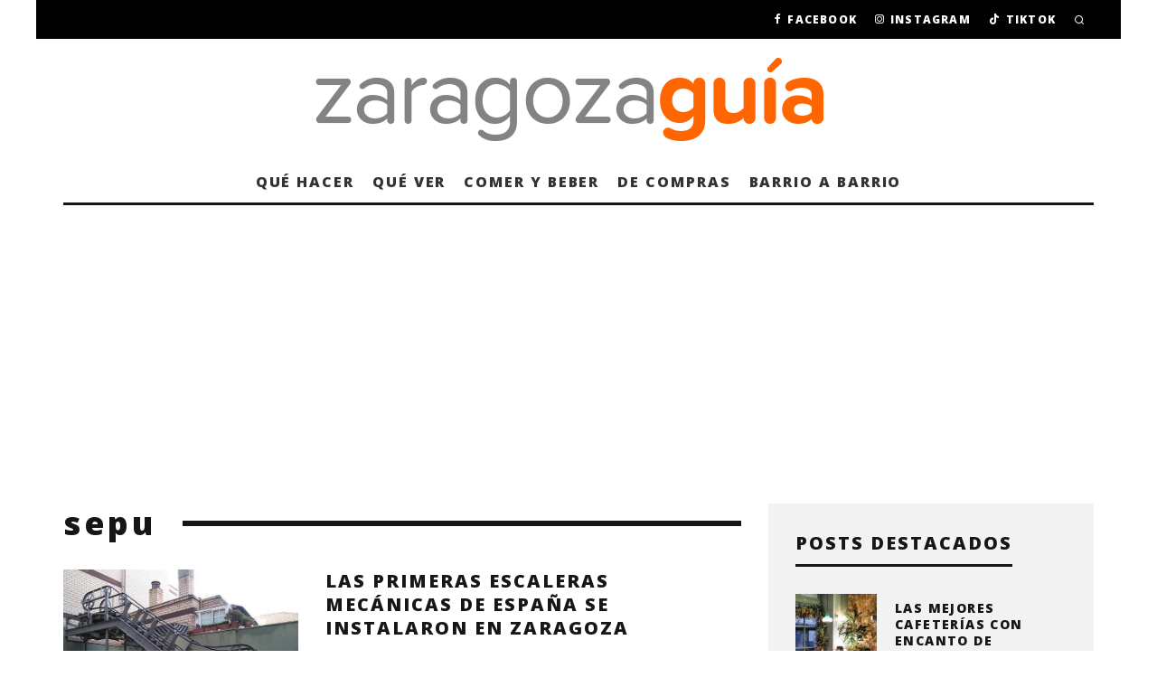

--- FILE ---
content_type: text/html; charset=utf-8
request_url: https://www.google.com/recaptcha/api2/aframe
body_size: 267
content:
<!DOCTYPE HTML><html><head><meta http-equiv="content-type" content="text/html; charset=UTF-8"></head><body><script nonce="Prdgd5FCR8Iv5RomrQsRSw">/** Anti-fraud and anti-abuse applications only. See google.com/recaptcha */ try{var clients={'sodar':'https://pagead2.googlesyndication.com/pagead/sodar?'};window.addEventListener("message",function(a){try{if(a.source===window.parent){var b=JSON.parse(a.data);var c=clients[b['id']];if(c){var d=document.createElement('img');d.src=c+b['params']+'&rc='+(localStorage.getItem("rc::a")?sessionStorage.getItem("rc::b"):"");window.document.body.appendChild(d);sessionStorage.setItem("rc::e",parseInt(sessionStorage.getItem("rc::e")||0)+1);localStorage.setItem("rc::h",'1769029842037');}}}catch(b){}});window.parent.postMessage("_grecaptcha_ready", "*");}catch(b){}</script></body></html>